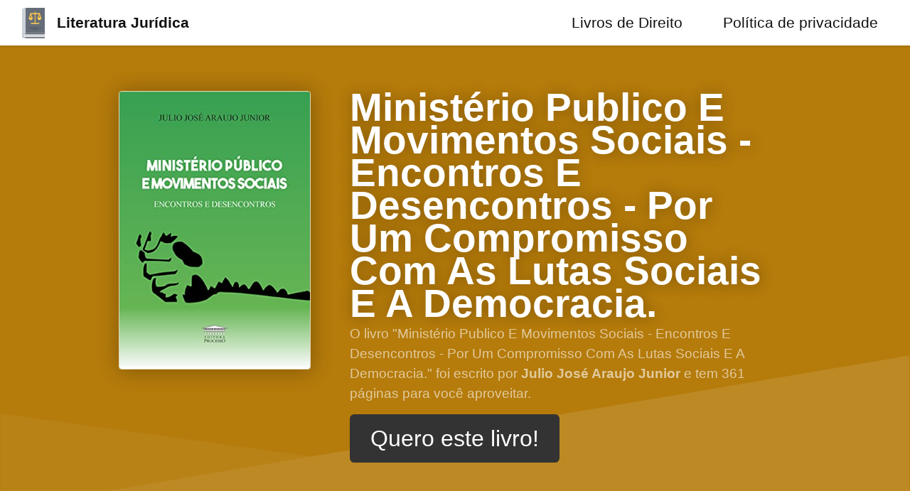

--- FILE ---
content_type: text/html; charset=utf-8
request_url: https://www.literaturajuridica.com/livros-de-direito/ministerio-publico-movimentos-sociais-encontros-desencontros-compromisso-com-lutas-sociais-democracia/
body_size: 15132
content:
<!DOCTYPE html><html lang="pt-br"><head><title>Livro Ministério Publico E Movimentos Sociais - Encontros E Desencontros - Por Um Compromisso Com As Lutas Sociais E A Democracia. → Pdf para Baixar e Imprimir, Resumo, Ficha Técnica, Ler Online e mais</title><meta charset="utf-8"><meta name="viewport" content="width=device-width,initial-scale=1"><meta name="description" content="Conheça os melhores Livros de Direito da atualidade. Dicionários, Vade Mecum, etc. Veja por dentro, encontre onde comprar. Tudo separado com o maior carinho do mundo, especificamente para você."><meta name="theme-color" content="#6d3107"><meta name="robots" content="index, follow"><meta property="og:title" content="Livro Ministério Publico E Movimentos Sociais - Encontros E Desencontros - Por Um Compromisso Com As Lutas Sociais E A Democracia. → Pdf para Baixar e Imprimir, Resumo, Ficha Técnica, Ler Online e mais"><meta property="og:url" content="https://www.literaturajuridica.com/livros-de-direito/ministerio-publico-movimentos-sociais-encontros-desencontros-compromisso-com-lutas-sociais-democracia/"><meta property="og:image" content="https://images-na.ssl-images-amazon.com/images/I/4154kLNf3mS.jpg"><meta name="p:domain_verify" content="c6929cb1bc5949fbd023debf80fda01c"><link rel="alternate" type="application/rss+xml" title="Feed RSS do site Literatura Jurídica" href="/rss.xml"><link rel="canonical" href="https://www.literaturajuridica.com/livros-de-direito/ministerio-publico-movimentos-sociais-encontros-desencontros-compromisso-com-lutas-sociais-democracia/"><link rel="preload" href="/assets/shared/img/bg.svg" as="image"><link rel="preload" href="/assets/img/logo.svg" as="image"><link rel="preload" href="https://images-na.ssl-images-amazon.com/images/I/4154kLNf3mS.jpg" as="image"><style>*,body{font-size:16pt}body{padding-top:3rem}.container{max-width:920px;margin:0 auto;padding:1rem}main{min-height:100vh}h1,h2{padding-bottom:0}h2{font-size:1.5rem}.mb-1{margin-bottom:.25rem!important}.mb-2{margin-bottom:.5rem!important}.mb-4{margin-bottom:1rem!important}.content{margin-bottom:4rem!important}.text-muted{color:#ccc}.hero{padding:.5rem;padding-bottom:0;color:#fff;margin-bottom:2rem;background:url(/assets/shared/img/bg.svg) bottom center;background-size:cover;background-repeat:no-repeat}.hero .hero-text h1{text-shadow:1px 1px 20px rgba(0,0,0,.3);font-size:3rem;text-align:center;padding:0}.hero .hero-text p{padding:1rem;text-align:center;margin:0;font-size:.9rem;padding:.3rem 0}.hero .hero-text p *{font-size:inherit}.hero h1{font-size:1.1rem!important;margin-bottom:.3rem}.hero .hero-image{padding:0}.hero .hero-image img.logo{max-width:50%;display:block;margin:0 auto;margin-bottom:.3rem;width:180px;height:180px}.hero .hero-image img#capa{border:1px solid rgba(255,255,255,.7);border-radius:4px;box-shadow:1px 1px 30px rgba(0,0,0,.3);object-fit:cover;width:120px;height:180px;display:block;margin:0 auto;margin-bottom:1rem}.img-fluid{max-width:100%}.footer{background:#fafafa;padding:2rem;text-align:center}ul.footer-menu{margin:0;padding:0;text-align:center;overflow:auto}ul.footer-menu li{list-style-type:none;margin-right:.5rem;margin-left:0;vertical-align:center;display:inline-block}ul.footer-menu li::after{content:'•';margin-left:.5rem;color:#ccc;display:none}ul.footer-menu li:last-child::after{content:'';margin-left:0}ul.footer-menu li a{font-weight:700}.text-center{text-align:center}table tr td{border:1px solid #ccc}table tr td,table tr td *{font-size:12pt}table.table-ficha-tecnica{width:100%}table.table-ficha-tecnica tbody tr td,table.table-ficha-tecnica thead tr th{text-align:center!important;vertical-align:middle}h2{padding-bottom:0!important}@media only screen and (max-width:599px){.hide-mobile{display:none}}@media only screen and (min-width:600px){.hero{padding-top:3rem;padding-bottom:2rem}.hero h1{font-size:2.6rem!important;line-height:2.2rem!important}.hero .hero-text{place-items:center}.hero .hero-image{padding-right:2rem}.hero .hero-image img{max-width:100%}.hero .hero-image img.logo{max-width:100%!important;width:100%!important;height:auto!important}.hero .hero-image img#capa{width:270px!important;height:392px!important}.hide-desktop{display:none}table tr td,table tr td *{font-size:1rem}.container{padding:0}.hero{background-size:contain}.hero .hero-image{width:33%}.hero .hero-text{width:66%;vertical-align:middler}.hero .hero-text h1,.hero .hero-text p{text-align:left}.hero .hero-text p{padding:0;color:rgba(255,255,255,.6)}ul.footer-menu li::after{display:inline}}.img-content{display:block;margin:0 auto;max-width:100%;border-radius:6px;box-shadow:1px 1px 10px rgba(0,0,0,.1)}html{font-family:sans-serif;-ms-text-size-adjust:100%;-webkit-text-size-adjust:100%}body{margin:0}article,aside,details,figcaption,figure,footer,header,hgroup,main,nav,section,summary{display:block}audio,canvas,progress,video{display:inline-block;vertical-align:baseline}audio:not([controls]){display:none;height:0}[hidden],template{display:none}a{background:0 0}a:active,a:hover{outline:0}abbr[title]{border-bottom:1px dotted}b,strong{font-weight:700}dfn{font-style:italic}h1{font-size:2em;margin:.67em 0}mark{background:#ff0;color:#000}small{font-size:80%}sub,sup{font-size:75%;line-height:0;position:relative;vertical-align:baseline}sup{top:-.5em}sub{bottom:-.25em}img{border:0}svg:not(:root){overflow:hidden}figure{margin:1em 40px}hr{-moz-box-sizing:content-box;box-sizing:content-box;height:0}pre{overflow:auto}code,kbd,pre,samp{font-family:monospace,monospace;font-size:1em}button,input,optgroup,select,textarea{color:inherit;font:inherit;margin:0}button{overflow:visible}button,select{text-transform:none}button,html input[type=button],input[type=reset],input[type=submit]{-webkit-appearance:button;cursor:pointer}button[disabled],input[disabled]{cursor:default}button::-moz-focus-inner,input::-moz-focus-inner{border:0;padding:0}input{line-height:normal}input[type=checkbox],input[type=radio]{box-sizing:border-box;padding:0}input[type=number]::-webkit-inner-spin-button,input[type=number]::-webkit-outer-spin-button{height:auto}input[type=search]::-webkit-search-cancel-button,input[type=search]::-webkit-search-decoration{-webkit-appearance:none}fieldset{border:0;padding:0}legend{border:0;padding:0}textarea{overflow:auto}optgroup{font-weight:700}table{border-collapse:collapse;border-spacing:0}td,th{padding:0}*{box-sizing:inherit}body,html{font-family:Arial,Helvetica,sans-serif;box-sizing:border-box;height:100%}body{color:#111;font-size:1.1em;line-height:1.5;background:#fff}main{display:block}h1,h2,h3,h4,h5,h6{margin:0;padding:.6em 0}li{margin:0 0 .3em}a{color:#0074d9;text-decoration:none;box-shadow:none;transition:all .3s}code{padding:.3em .6em;font-size:.8em;background:#f5f5f5}pre{text-align:left;padding:.3em .6em;background:#f5f5f5;border-radius:.2em}pre code{padding:0}blockquote{padding:0 0 0 1em;margin:0 0 0 .1em;box-shadow:inset 5px 0 rgba(17,17,17,.3)}label{cursor:pointer}[class*=" icon-"]:before,[class^=icon-]:before{margin:0 .6em 0 0}i[class*=" icon-"]:before,i[class^=icon-]:before{margin:0}.button,.dropimage,.label,[data-tooltip]:after,[type=submit],button{display:inline-block;text-align:center;letter-spacing:inherit;margin:0;padding:.3em .9em;vertical-align:middle;background:#0074d9;color:#fff;border:0;border-radius:.2em;width:auto;-webkit-touch-callout:none;-webkit-user-select:none;-khtml-user-select:none;-moz-user-select:none;-ms-user-select:none;user-select:none}.success.button,.success.dropimage,.success.label,.success[data-tooltip]:after,.success[type=submit],button.success{background:#2ecc40}.warning.button,.warning.dropimage,.warning.label,.warning[data-tooltip]:after,.warning[type=submit],button.warning{background:#ff851b}.error.button,.error.dropimage,.error.label,.error[data-tooltip]:after,.error[type=submit],button.error{background:#ff4136}.pseudo.button,.pseudo.dropimage,.pseudo.label,.pseudo[data-tooltip]:after,.pseudo[type=submit],button.pseudo{background-color:transparent;color:inherit}.label,[data-tooltip]:after{font-size:.6em;padding:.4em .6em;margin-left:1em;line-height:1}.button,.dropimage,[type=submit],button{margin:.3em 0;cursor:pointer;transition:all .3s;border-radius:.2em;height:auto;vertical-align:baseline;box-shadow:0 0 transparent inset}.button:focus,.button:hover,.dropimage:focus,.dropimage:hover,:focus[type=submit],:hover[type=submit],button:focus,button:hover{box-shadow:inset 0 0 0 99em rgba(255,255,255,.2);border:0}.pseudo.button:focus,.pseudo.button:hover,.pseudo.dropimage:focus,.pseudo.dropimage:hover,.pseudo:focus[type=submit],.pseudo:hover[type=submit],button.pseudo:focus,button.pseudo:hover{box-shadow:inset 0 0 0 99em rgba(17,17,17,.1)}.active.button,.active.dropimage,.active[type=submit],.button:active,.dropimage:active,.pseudo.button:active,.pseudo.dropimage:active,.pseudo:active[type=submit],:active[type=submit],button.active,button.pseudo:active,button:active{box-shadow:inset 0 0 0 99em rgba(17,17,17,.2)}.button[disabled],.dropimage[disabled],[disabled][type=submit],button[disabled]{cursor:default;box-shadow:none;background:#bbb}:checked+.toggle,:checked+.toggle:hover{box-shadow:inset 0 0 0 99em rgba(17,17,17,.2)}[type]+.toggle{padding:.3em .9em;margin-right:0}[type]+.toggle:after,[type]+.toggle:before{display:none}.select select,input,textarea{line-height:1.5;margin:0;height:2.1em;padding:.3em .6em;border:1px solid #ccc;background-color:#fff;border-radius:.2em;transition:all .3s;width:100%}.select select:focus,input:focus,textarea:focus{border:1px solid #0074d9;outline:0}textarea{height:auto}[type=color],[type=file]{cursor:pointer}[type=file]{height:auto}select{background:#fff url([data-uri]) no-repeat scroll 95% center/10px 15px;background-position:calc(100% - 15px) center;border:1px solid #ccc;border-radius:.2em;cursor:pointer;width:100%;height:2.2em;box-sizing:border-box;padding:.3em .45em;transition:all .3s;-moz-appearance:none;-webkit-appearance:none;appearance:none}select::-ms-expand{display:none}select:active,select:focus{border:1px solid #0074d9;transition:outline 0s}select:-moz-focusring{color:transparent;text-shadow:0 0 0 #111}select option{font-size:inherit;padding:.45em}select[multiple]{height:auto;background:0 0;padding:0}[type=checkbox],[type=radio]{opacity:0;width:0;position:absolute;display:inline-block}:focus[type=checkbox]+.checkable:before,:focus[type=radio]+.checkable:before,[type=checkbox]+.checkable:hover:before,[type=radio]+.checkable:hover:before{border:1px solid #0074d9}[type=checkbox]+.checkable,[type=radio]+.checkable{position:relative;cursor:pointer;padding-left:1.5em;margin-right:.6em}[type=checkbox]+.checkable:after,[type=checkbox]+.checkable:before,[type=radio]+.checkable:after,[type=radio]+.checkable:before{content:'';position:absolute;display:inline-block;left:0;top:50%;transform:translateY(-50%);font-size:1em;line-height:1em;color:transparent;font-family:sans;text-align:center;box-sizing:border-box;width:1em;height:1em;border-radius:50%;transition:all .3s}[type=checkbox]+.checkable:before,[type=radio]+.checkable:before{border:1px solid #aaa}:checked[type=checkbox]+.checkable:after,:checked[type=radio]+.checkable:after{background:#555;transform:scale(.5) translateY(-100%)}[type=checkbox]+.checkable:before{border-radius:.2em}[type=checkbox]+.checkable:after{content:"✔";background:0 0;transform:scale(2) translateY(-25%);visibility:hidden;opacity:0}:checked[type=checkbox]+.checkable:after{color:#111;background:0 0;transform:translateY(-50%);transition:all .3s;visibility:visible;opacity:1}table{text-align:left}td,th{padding:.3em 2.4em .3em .6em}th{text-align:left;font-weight:900;color:#fff;background-color:#0074d9}.success th{background-color:#2ecc40}.warning th{background-color:#ff851b}.error th{background-color:#ff4136}.dull th{background-color:#aaa}tr:nth-child(even){background:rgba(0,0,0,.05)}.flex{display:-ms-flexbox;display:flex;margin-left:-.6em;width:calc(100% + .6em);flex-wrap:wrap;transition:all .3s ease}.flex>*{box-sizing:border-box;flex:1 1 auto;padding-left:.6em;padding-bottom:.6em}.flex[class*=eight]>*,.flex[class*=eleven]>*,.flex[class*=five]>*,.flex[class*=four]>*,.flex[class*=nine]>*,.flex[class*=one]>*,.flex[class*=seven]>*,.flex[class*=six]>*,.flex[class*=ten]>*,.flex[class*=three]>*,.flex[class*=twelve]>*,.flex[class*=two]>*{flex-grow:0}.flex.grow>*{flex-grow:1}.center{justify-content:center}.one>*{width:100%}.two>*{width:50%}.three>*{width:33.33333%}.four>*{width:25%}.five>*{width:20%}.six>*{width:16.66666%}.seven>*{width:14.28571%}.eight>*{width:12.5%}.nine>*{width:11.11111%}.ten>*{width:10%}.eleven>*{width:9.09091%}.twelve>*{width:8.33333%}@media all and (min-width:500px){.one-500>*{width:100%}.two-500>*{width:50%}.three-500>*{width:33.33333%}.four-500>*{width:25%}.five-500>*{width:20%}.six-500>*{width:16.66666%}.seven-500>*{width:14.28571%}.eight-500>*{width:12.5%}.nine-500>*{width:11.11111%}.ten-500>*{width:10%}.eleven-500>*{width:9.09091%}.twelve-500>*{width:8.33333%}}@media all and (min-width:600px){.one-600>*{width:100%}.two-600>*{width:50%}.three-600>*{width:33.33333%}.four-600>*{width:25%}.five-600>*{width:20%}.six-600>*{width:16.66666%}.seven-600>*{width:14.28571%}.eight-600>*{width:12.5%}.nine-600>*{width:11.11111%}.ten-600>*{width:10%}.eleven-600>*{width:9.09091%}.twelve-600>*{width:8.33333%}}@media all and (min-width:700px){.one-700>*{width:100%}.two-700>*{width:50%}.three-700>*{width:33.33333%}.four-700>*{width:25%}.five-700>*{width:20%}.six-700>*{width:16.66666%}.seven-700>*{width:14.28571%}.eight-700>*{width:12.5%}.nine-700>*{width:11.11111%}.ten-700>*{width:10%}.eleven-700>*{width:9.09091%}.twelve-700>*{width:8.33333%}}@media all and (min-width:800px){.one-800>*{width:100%}.two-800>*{width:50%}.three-800>*{width:33.33333%}.four-800>*{width:25%}.five-800>*{width:20%}.six-800>*{width:16.66666%}.seven-800>*{width:14.28571%}.eight-800>*{width:12.5%}.nine-800>*{width:11.11111%}.ten-800>*{width:10%}.eleven-800>*{width:9.09091%}.twelve-800>*{width:8.33333%}}@media all and (min-width:900px){.one-900>*{width:100%}.two-900>*{width:50%}.three-900>*{width:33.33333%}.four-900>*{width:25%}.five-900>*{width:20%}.six-900>*{width:16.66666%}.seven-900>*{width:14.28571%}.eight-900>*{width:12.5%}.nine-900>*{width:11.11111%}.ten-900>*{width:10%}.eleven-900>*{width:9.09091%}.twelve-900>*{width:8.33333%}}@media all and (min-width:1000px){.one-1000>*{width:100%}.two-1000>*{width:50%}.three-1000>*{width:33.33333%}.four-1000>*{width:25%}.five-1000>*{width:20%}.six-1000>*{width:16.66666%}.seven-1000>*{width:14.28571%}.eight-1000>*{width:12.5%}.nine-1000>*{width:11.11111%}.ten-1000>*{width:10%}.eleven-1000>*{width:9.09091%}.twelve-1000>*{width:8.33333%}}@media all and (min-width:1100px){.one-1100>*{width:100%}.two-1100>*{width:50%}.three-1100>*{width:33.33333%}.four-1100>*{width:25%}.five-1100>*{width:20%}.six-1100>*{width:16.66666%}.seven-1100>*{width:14.28571%}.eight-1100>*{width:12.5%}.nine-1100>*{width:11.11111%}.ten-1100>*{width:10%}.eleven-1100>*{width:9.09091%}.twelve-1100>*{width:8.33333%}}@media all and (min-width:1200px){.one-1200>*{width:100%}.two-1200>*{width:50%}.three-1200>*{width:33.33333%}.four-1200>*{width:25%}.five-1200>*{width:20%}.six-1200>*{width:16.66666%}.seven-1200>*{width:14.28571%}.eight-1200>*{width:12.5%}.nine-1200>*{width:11.11111%}.ten-1200>*{width:10%}.eleven-1200>*{width:9.09091%}.twelve-1200>*{width:8.33333%}}@media all and (min-width:1300px){.one-1300>*{width:100%}.two-1300>*{width:50%}.three-1300>*{width:33.33333%}.four-1300>*{width:25%}.five-1300>*{width:20%}.six-1300>*{width:16.66666%}.seven-1300>*{width:14.28571%}.eight-1300>*{width:12.5%}.nine-1300>*{width:11.11111%}.ten-1300>*{width:10%}.eleven-1300>*{width:9.09091%}.twelve-1300>*{width:8.33333%}}@media all and (min-width:1400px){.one-1400>*{width:100%}.two-1400>*{width:50%}.three-1400>*{width:33.33333%}.four-1400>*{width:25%}.five-1400>*{width:20%}.six-1400>*{width:16.66666%}.seven-1400>*{width:14.28571%}.eight-1400>*{width:12.5%}.nine-1400>*{width:11.11111%}.ten-1400>*{width:10%}.eleven-1400>*{width:9.09091%}.twelve-1400>*{width:8.33333%}}@media all and (min-width:1500px){.one-1500>*{width:100%}.two-1500>*{width:50%}.three-1500>*{width:33.33333%}.four-1500>*{width:25%}.five-1500>*{width:20%}.six-1500>*{width:16.66666%}.seven-1500>*{width:14.28571%}.eight-1500>*{width:12.5%}.nine-1500>*{width:11.11111%}.ten-1500>*{width:10%}.eleven-1500>*{width:9.09091%}.twelve-1500>*{width:8.33333%}}@media all and (min-width:1600px){.one-1600>*{width:100%}.two-1600>*{width:50%}.three-1600>*{width:33.33333%}.four-1600>*{width:25%}.five-1600>*{width:20%}.six-1600>*{width:16.66666%}.seven-1600>*{width:14.28571%}.eight-1600>*{width:12.5%}.nine-1600>*{width:11.11111%}.ten-1600>*{width:10%}.eleven-1600>*{width:9.09091%}.twelve-1600>*{width:8.33333%}}@media all and (min-width:1700px){.one-1700>*{width:100%}.two-1700>*{width:50%}.three-1700>*{width:33.33333%}.four-1700>*{width:25%}.five-1700>*{width:20%}.six-1700>*{width:16.66666%}.seven-1700>*{width:14.28571%}.eight-1700>*{width:12.5%}.nine-1700>*{width:11.11111%}.ten-1700>*{width:10%}.eleven-1700>*{width:9.09091%}.twelve-1700>*{width:8.33333%}}@media all and (min-width:1800px){.one-1800>*{width:100%}.two-1800>*{width:50%}.three-1800>*{width:33.33333%}.four-1800>*{width:25%}.five-1800>*{width:20%}.six-1800>*{width:16.66666%}.seven-1800>*{width:14.28571%}.eight-1800>*{width:12.5%}.nine-1800>*{width:11.11111%}.ten-1800>*{width:10%}.eleven-1800>*{width:9.09091%}.twelve-1800>*{width:8.33333%}}@media all and (min-width:1900px){.one-1900>*{width:100%}.two-1900>*{width:50%}.three-1900>*{width:33.33333%}.four-1900>*{width:25%}.five-1900>*{width:20%}.six-1900>*{width:16.66666%}.seven-1900>*{width:14.28571%}.eight-1900>*{width:12.5%}.nine-1900>*{width:11.11111%}.ten-1900>*{width:10%}.eleven-1900>*{width:9.09091%}.twelve-1900>*{width:8.33333%}}@media all and (min-width:2000px){.one-2000>*{width:100%}.two-2000>*{width:50%}.three-2000>*{width:33.33333%}.four-2000>*{width:25%}.five-2000>*{width:20%}.six-2000>*{width:16.66666%}.seven-2000>*{width:14.28571%}.eight-2000>*{width:12.5%}.nine-2000>*{width:11.11111%}.ten-2000>*{width:10%}.eleven-2000>*{width:9.09091%}.twelve-2000>*{width:8.33333%}}.full{width:100%}.half{width:50%}.third{width:33.33333%}.two-third{width:66.66666%}.fourth{width:25%}.three-fourth{width:75%}.fifth{width:20%}.two-fifth{width:40%}.three-fifth{width:60%}.four-fifth{width:80%}.sixth{width:16.66666%}.none{display:none}@media all and (min-width:500px){.full-500{width:100%;display:block}.half-500{width:50%;display:block}.third-500{width:33.33333%;display:block}.two-third-500{width:66.66666%;display:block}.fourth-500{width:25%;display:block}.three-fourth-500{width:75%;display:block}.fifth-500{width:20%;display:block}.two-fifth-500{width:40%;display:block}.three-fifth-500{width:60%;display:block}.four-fifth-500{width:80%;display:block}.sixth-500{width:16.66666%;display:block}}@media all and (min-width:600px){.full-600{width:100%;display:block}.half-600{width:50%;display:block}.third-600{width:33.33333%;display:block}.two-third-600{width:66.66666%;display:block}.fourth-600{width:25%;display:block}.three-fourth-600{width:75%;display:block}.fifth-600{width:20%;display:block}.two-fifth-600{width:40%;display:block}.three-fifth-600{width:60%;display:block}.four-fifth-600{width:80%;display:block}.sixth-600{width:16.66666%;display:block}}@media all and (min-width:700px){.full-700{width:100%;display:block}.half-700{width:50%;display:block}.third-700{width:33.33333%;display:block}.two-third-700{width:66.66666%;display:block}.fourth-700{width:25%;display:block}.three-fourth-700{width:75%;display:block}.fifth-700{width:20%;display:block}.two-fifth-700{width:40%;display:block}.three-fifth-700{width:60%;display:block}.four-fifth-700{width:80%;display:block}.sixth-700{width:16.66666%;display:block}}@media all and (min-width:800px){.full-800{width:100%;display:block}.half-800{width:50%;display:block}.third-800{width:33.33333%;display:block}.two-third-800{width:66.66666%;display:block}.fourth-800{width:25%;display:block}.three-fourth-800{width:75%;display:block}.fifth-800{width:20%;display:block}.two-fifth-800{width:40%;display:block}.three-fifth-800{width:60%;display:block}.four-fifth-800{width:80%;display:block}.sixth-800{width:16.66666%;display:block}}@media all and (min-width:900px){.full-900{width:100%;display:block}.half-900{width:50%;display:block}.third-900{width:33.33333%;display:block}.two-third-900{width:66.66666%;display:block}.fourth-900{width:25%;display:block}.three-fourth-900{width:75%;display:block}.fifth-900{width:20%;display:block}.two-fifth-900{width:40%;display:block}.three-fifth-900{width:60%;display:block}.four-fifth-900{width:80%;display:block}.sixth-900{width:16.66666%;display:block}}@media all and (min-width:1000px){.full-1000{width:100%;display:block}.half-1000{width:50%;display:block}.third-1000{width:33.33333%;display:block}.two-third-1000{width:66.66666%;display:block}.fourth-1000{width:25%;display:block}.three-fourth-1000{width:75%;display:block}.fifth-1000{width:20%;display:block}.two-fifth-1000{width:40%;display:block}.three-fifth-1000{width:60%;display:block}.four-fifth-1000{width:80%;display:block}.sixth-1000{width:16.66666%;display:block}}@media all and (min-width:1100px){.full-1100{width:100%;display:block}.half-1100{width:50%;display:block}.third-1100{width:33.33333%;display:block}.two-third-1100{width:66.66666%;display:block}.fourth-1100{width:25%;display:block}.three-fourth-1100{width:75%;display:block}.fifth-1100{width:20%;display:block}.two-fifth-1100{width:40%;display:block}.three-fifth-1100{width:60%;display:block}.four-fifth-1100{width:80%;display:block}.sixth-1100{width:16.66666%;display:block}}@media all and (min-width:1200px){.full-1200{width:100%;display:block}.half-1200{width:50%;display:block}.third-1200{width:33.33333%;display:block}.two-third-1200{width:66.66666%;display:block}.fourth-1200{width:25%;display:block}.three-fourth-1200{width:75%;display:block}.fifth-1200{width:20%;display:block}.two-fifth-1200{width:40%;display:block}.three-fifth-1200{width:60%;display:block}.four-fifth-1200{width:80%;display:block}.sixth-1200{width:16.66666%;display:block}}@media all and (min-width:1300px){.full-1300{width:100%;display:block}.half-1300{width:50%;display:block}.third-1300{width:33.33333%;display:block}.two-third-1300{width:66.66666%;display:block}.fourth-1300{width:25%;display:block}.three-fourth-1300{width:75%;display:block}.fifth-1300{width:20%;display:block}.two-fifth-1300{width:40%;display:block}.three-fifth-1300{width:60%;display:block}.four-fifth-1300{width:80%;display:block}.sixth-1300{width:16.66666%;display:block}}@media all and (min-width:1400px){.full-1400{width:100%;display:block}.half-1400{width:50%;display:block}.third-1400{width:33.33333%;display:block}.two-third-1400{width:66.66666%;display:block}.fourth-1400{width:25%;display:block}.three-fourth-1400{width:75%;display:block}.fifth-1400{width:20%;display:block}.two-fifth-1400{width:40%;display:block}.three-fifth-1400{width:60%;display:block}.four-fifth-1400{width:80%;display:block}.sixth-1400{width:16.66666%;display:block}}@media all and (min-width:1500px){.full-1500{width:100%;display:block}.half-1500{width:50%;display:block}.third-1500{width:33.33333%;display:block}.two-third-1500{width:66.66666%;display:block}.fourth-1500{width:25%;display:block}.three-fourth-1500{width:75%;display:block}.fifth-1500{width:20%;display:block}.two-fifth-1500{width:40%;display:block}.three-fifth-1500{width:60%;display:block}.four-fifth-1500{width:80%;display:block}.sixth-1500{width:16.66666%;display:block}}@media all and (min-width:1600px){.full-1600{width:100%;display:block}.half-1600{width:50%;display:block}.third-1600{width:33.33333%;display:block}.two-third-1600{width:66.66666%;display:block}.fourth-1600{width:25%;display:block}.three-fourth-1600{width:75%;display:block}.fifth-1600{width:20%;display:block}.two-fifth-1600{width:40%;display:block}.three-fifth-1600{width:60%;display:block}.four-fifth-1600{width:80%;display:block}.sixth-1600{width:16.66666%;display:block}}@media all and (min-width:1700px){.full-1700{width:100%;display:block}.half-1700{width:50%;display:block}.third-1700{width:33.33333%;display:block}.two-third-1700{width:66.66666%;display:block}.fourth-1700{width:25%;display:block}.three-fourth-1700{width:75%;display:block}.fifth-1700{width:20%;display:block}.two-fifth-1700{width:40%;display:block}.three-fifth-1700{width:60%;display:block}.four-fifth-1700{width:80%;display:block}.sixth-1700{width:16.66666%;display:block}}@media all and (min-width:1800px){.full-1800{width:100%;display:block}.half-1800{width:50%;display:block}.third-1800{width:33.33333%;display:block}.two-third-1800{width:66.66666%;display:block}.fourth-1800{width:25%;display:block}.three-fourth-1800{width:75%;display:block}.fifth-1800{width:20%;display:block}.two-fifth-1800{width:40%;display:block}.three-fifth-1800{width:60%;display:block}.four-fifth-1800{width:80%;display:block}.sixth-1800{width:16.66666%;display:block}}@media all and (min-width:1900px){.full-1900{width:100%;display:block}.half-1900{width:50%;display:block}.third-1900{width:33.33333%;display:block}.two-third-1900{width:66.66666%;display:block}.fourth-1900{width:25%;display:block}.three-fourth-1900{width:75%;display:block}.fifth-1900{width:20%;display:block}.two-fifth-1900{width:40%;display:block}.three-fifth-1900{width:60%;display:block}.four-fifth-1900{width:80%;display:block}.sixth-1900{width:16.66666%;display:block}}@media all and (min-width:2000px){.full-2000{width:100%;display:block}.half-2000{width:50%;display:block}.third-2000{width:33.33333%;display:block}.two-third-2000{width:66.66666%;display:block}.fourth-2000{width:25%;display:block}.three-fourth-2000{width:75%;display:block}.fifth-2000{width:20%;display:block}.two-fifth-2000{width:40%;display:block}.three-fifth-2000{width:60%;display:block}.four-fifth-2000{width:80%;display:block}.sixth-2000{width:16.66666%;display:block}}@media all and (min-width:500px){.none-500{display:none}}@media all and (min-width:600px){.none-600{display:none}}@media all and (min-width:700px){.none-700{display:none}}@media all and (min-width:800px){.none-800{display:none}}@media all and (min-width:900px){.none-900{display:none}}@media all and (min-width:1000px){.none-1000{display:none}}@media all and (min-width:1100px){.none-1100{display:none}}@media all and (min-width:1200px){.none-1200{display:none}}@media all and (min-width:1300px){.none-1300{display:none}}@media all and (min-width:1400px){.none-1400{display:none}}@media all and (min-width:1500px){.none-1500{display:none}}@media all and (min-width:1600px){.none-1600{display:none}}@media all and (min-width:1700px){.none-1700{display:none}}@media all and (min-width:1800px){.none-1800{display:none}}@media all and (min-width:1900px){.none-1900{display:none}}@media all and (min-width:2000px){.none-2000{display:none}}.off-none{margin-left:0}.off-half{margin-left:50%}.off-third{margin-left:33.33333%}.off-two-third{margin-left:66.66666%}.off-fourth{margin-left:25%}.off-three-fourth{margin-left:75%}.off-fifth{margin-left:20%}.off-two-fifth{margin-left:40%}.off-three-fifth{margin-left:60%}.off-four-fifth{margin-left:80%}.off-sixth{margin-left:16.66666%}@media all and (min-width:500px){.off-none-500{margin-left:0}.off-half-500{margin-left:50%}.off-third-500{margin-left:33.33333%}.off-two-third-500{margin-left:66.66666%}.off-fourth-500{margin-left:25%}.off-three-fourth-500{margin-left:75%}.off-fifth-500{margin-left:20%}.off-two-fifth-500{margin-left:40%}.off-three-fifth-500{margin-left:60%}.off-four-fifth-500{margin-left:80%}.off-sixth-500{margin-left:16.66666%}}@media all and (min-width:600px){.off-none-600{margin-left:0}.off-half-600{margin-left:50%}.off-third-600{margin-left:33.33333%}.off-two-third-600{margin-left:66.66666%}.off-fourth-600{margin-left:25%}.off-three-fourth-600{margin-left:75%}.off-fifth-600{margin-left:20%}.off-two-fifth-600{margin-left:40%}.off-three-fifth-600{margin-left:60%}.off-four-fifth-600{margin-left:80%}.off-sixth-600{margin-left:16.66666%}}@media all and (min-width:700px){.off-none-700{margin-left:0}.off-half-700{margin-left:50%}.off-third-700{margin-left:33.33333%}.off-two-third-700{margin-left:66.66666%}.off-fourth-700{margin-left:25%}.off-three-fourth-700{margin-left:75%}.off-fifth-700{margin-left:20%}.off-two-fifth-700{margin-left:40%}.off-three-fifth-700{margin-left:60%}.off-four-fifth-700{margin-left:80%}.off-sixth-700{margin-left:16.66666%}}@media all and (min-width:800px){.off-none-800{margin-left:0}.off-half-800{margin-left:50%}.off-third-800{margin-left:33.33333%}.off-two-third-800{margin-left:66.66666%}.off-fourth-800{margin-left:25%}.off-three-fourth-800{margin-left:75%}.off-fifth-800{margin-left:20%}.off-two-fifth-800{margin-left:40%}.off-three-fifth-800{margin-left:60%}.off-four-fifth-800{margin-left:80%}.off-sixth-800{margin-left:16.66666%}}@media all and (min-width:900px){.off-none-900{margin-left:0}.off-half-900{margin-left:50%}.off-third-900{margin-left:33.33333%}.off-two-third-900{margin-left:66.66666%}.off-fourth-900{margin-left:25%}.off-three-fourth-900{margin-left:75%}.off-fifth-900{margin-left:20%}.off-two-fifth-900{margin-left:40%}.off-three-fifth-900{margin-left:60%}.off-four-fifth-900{margin-left:80%}.off-sixth-900{margin-left:16.66666%}}@media all and (min-width:1000px){.off-none-1000{margin-left:0}.off-half-1000{margin-left:50%}.off-third-1000{margin-left:33.33333%}.off-two-third-1000{margin-left:66.66666%}.off-fourth-1000{margin-left:25%}.off-three-fourth-1000{margin-left:75%}.off-fifth-1000{margin-left:20%}.off-two-fifth-1000{margin-left:40%}.off-three-fifth-1000{margin-left:60%}.off-four-fifth-1000{margin-left:80%}.off-sixth-1000{margin-left:16.66666%}}@media all and (min-width:1100px){.off-none-1100{margin-left:0}.off-half-1100{margin-left:50%}.off-third-1100{margin-left:33.33333%}.off-two-third-1100{margin-left:66.66666%}.off-fourth-1100{margin-left:25%}.off-three-fourth-1100{margin-left:75%}.off-fifth-1100{margin-left:20%}.off-two-fifth-1100{margin-left:40%}.off-three-fifth-1100{margin-left:60%}.off-four-fifth-1100{margin-left:80%}.off-sixth-1100{margin-left:16.66666%}}@media all and (min-width:1200px){.off-none-1200{margin-left:0}.off-half-1200{margin-left:50%}.off-third-1200{margin-left:33.33333%}.off-two-third-1200{margin-left:66.66666%}.off-fourth-1200{margin-left:25%}.off-three-fourth-1200{margin-left:75%}.off-fifth-1200{margin-left:20%}.off-two-fifth-1200{margin-left:40%}.off-three-fifth-1200{margin-left:60%}.off-four-fifth-1200{margin-left:80%}.off-sixth-1200{margin-left:16.66666%}}@media all and (min-width:1300px){.off-none-1300{margin-left:0}.off-half-1300{margin-left:50%}.off-third-1300{margin-left:33.33333%}.off-two-third-1300{margin-left:66.66666%}.off-fourth-1300{margin-left:25%}.off-three-fourth-1300{margin-left:75%}.off-fifth-1300{margin-left:20%}.off-two-fifth-1300{margin-left:40%}.off-three-fifth-1300{margin-left:60%}.off-four-fifth-1300{margin-left:80%}.off-sixth-1300{margin-left:16.66666%}}@media all and (min-width:1400px){.off-none-1400{margin-left:0}.off-half-1400{margin-left:50%}.off-third-1400{margin-left:33.33333%}.off-two-third-1400{margin-left:66.66666%}.off-fourth-1400{margin-left:25%}.off-three-fourth-1400{margin-left:75%}.off-fifth-1400{margin-left:20%}.off-two-fifth-1400{margin-left:40%}.off-three-fifth-1400{margin-left:60%}.off-four-fifth-1400{margin-left:80%}.off-sixth-1400{margin-left:16.66666%}}@media all and (min-width:1500px){.off-none-1500{margin-left:0}.off-half-1500{margin-left:50%}.off-third-1500{margin-left:33.33333%}.off-two-third-1500{margin-left:66.66666%}.off-fourth-1500{margin-left:25%}.off-three-fourth-1500{margin-left:75%}.off-fifth-1500{margin-left:20%}.off-two-fifth-1500{margin-left:40%}.off-three-fifth-1500{margin-left:60%}.off-four-fifth-1500{margin-left:80%}.off-sixth-1500{margin-left:16.66666%}}@media all and (min-width:1600px){.off-none-1600{margin-left:0}.off-half-1600{margin-left:50%}.off-third-1600{margin-left:33.33333%}.off-two-third-1600{margin-left:66.66666%}.off-fourth-1600{margin-left:25%}.off-three-fourth-1600{margin-left:75%}.off-fifth-1600{margin-left:20%}.off-two-fifth-1600{margin-left:40%}.off-three-fifth-1600{margin-left:60%}.off-four-fifth-1600{margin-left:80%}.off-sixth-1600{margin-left:16.66666%}}@media all and (min-width:1700px){.off-none-1700{margin-left:0}.off-half-1700{margin-left:50%}.off-third-1700{margin-left:33.33333%}.off-two-third-1700{margin-left:66.66666%}.off-fourth-1700{margin-left:25%}.off-three-fourth-1700{margin-left:75%}.off-fifth-1700{margin-left:20%}.off-two-fifth-1700{margin-left:40%}.off-three-fifth-1700{margin-left:60%}.off-four-fifth-1700{margin-left:80%}.off-sixth-1700{margin-left:16.66666%}}@media all and (min-width:1800px){.off-none-1800{margin-left:0}.off-half-1800{margin-left:50%}.off-third-1800{margin-left:33.33333%}.off-two-third-1800{margin-left:66.66666%}.off-fourth-1800{margin-left:25%}.off-three-fourth-1800{margin-left:75%}.off-fifth-1800{margin-left:20%}.off-two-fifth-1800{margin-left:40%}.off-three-fifth-1800{margin-left:60%}.off-four-fifth-1800{margin-left:80%}.off-sixth-1800{margin-left:16.66666%}}@media all and (min-width:1900px){.off-none-1900{margin-left:0}.off-half-1900{margin-left:50%}.off-third-1900{margin-left:33.33333%}.off-two-third-1900{margin-left:66.66666%}.off-fourth-1900{margin-left:25%}.off-three-fourth-1900{margin-left:75%}.off-fifth-1900{margin-left:20%}.off-two-fifth-1900{margin-left:40%}.off-three-fifth-1900{margin-left:60%}.off-four-fifth-1900{margin-left:80%}.off-sixth-1900{margin-left:16.66666%}}@media all and (min-width:2000px){.off-none-2000{margin-left:0}.off-half-2000{margin-left:50%}.off-third-2000{margin-left:33.33333%}.off-two-third-2000{margin-left:66.66666%}.off-fourth-2000{margin-left:25%}.off-three-fourth-2000{margin-left:75%}.off-fifth-2000{margin-left:20%}.off-two-fifth-2000{margin-left:40%}.off-three-fifth-2000{margin-left:60%}.off-four-fifth-2000{margin-left:80%}.off-sixth-2000{margin-left:16.66666%}}nav{position:fixed;top:0;left:0;right:0;height:3em;padding:0 .6em;background:#fff;box-shadow:0 0 .2em rgba(17,17,17,.2);z-index:10000;transition:all .3s;transform-style:preserve-3d}nav .brand,nav .burger,nav .menu{float:right;position:relative;top:50%;-webkit-transform:translateY(-50%);transform:translateY(-50%)}nav .brand{font-weight:700;float:left;padding:0 .6em;max-width:50%;white-space:nowrap;color:inherit}nav .brand *{vertical-align:middle}nav .logo{height:2em;margin-right:.3em}nav .select::after{height:calc(100% - 1px);padding:0;line-height:2.4em}nav .menu>*{margin-right:.6em}nav .burger{display:none}@media all and (max-width:60em){nav .burger{display:inline-block;cursor:pointer;bottom:-1000em;margin:0}nav .burger~.menu,nav .show:checked~.burger{position:fixed;min-height:100%;top:0;right:0;bottom:-1000em;margin:0;background:#fff;transition:all .5s ease;transform:none}nav .burger~.menu{z-index:11}nav .show:checked~.burger{color:transparent;width:100%;border-radius:0;background:rgba(0,0,0,.2);transition:all .5s ease}nav .show~.menu{width:70%;max-width:300px;transform-origin:center right;transition:all .25s ease;transform:scaleX(0)}nav .show~.menu>*{transform:translateX(100%);transition:all 0s ease .5s}nav .show:checked~.menu>:nth-child(1){transition:all .5s cubic-bezier(.645,.045,.355,1) 0s}nav .show:checked~.menu>:nth-child(2){transition:all .5s cubic-bezier(.645,.045,.355,1) .1s}nav .show:checked~.menu>:nth-child(3){transition:all .5s cubic-bezier(.645,.045,.355,1) .2s}nav .show:checked~.menu>:nth-child(4){transition:all .5s cubic-bezier(.645,.045,.355,1) .3s}nav .show:checked~.menu>:nth-child(5){transition:all .5s cubic-bezier(.645,.045,.355,1) .4s}nav .show:checked~.menu>:nth-child(6){transition:all .5s cubic-bezier(.645,.045,.355,1) .5s}nav .show:checked~.menu{transform:scaleX(1)}nav .show:checked~.menu>*{transform:translateX(0);transition:all .5s ease-in-out .6s}nav .burger~.menu>*{display:block;margin:.3em;text-align:left;max-width:calc(100% - .6em)}nav .burger~.menu>a{padding:.3em .9em}}.stack,.stack .toggle{margin-top:0;margin-bottom:0;display:block;width:100%;text-align:left;border-radius:0}.stack:first-child,.stack:first-child .toggle{border-top-left-radius:.2em;border-top-right-radius:.2em}.stack:last-child,.stack:last-child .toggle{border-bottom-left-radius:.2em;border-bottom-right-radius:.2em}input.stack,select.stack,textarea.stack{transition:border-bottom 0 ease 0;border-bottom-width:0}input.stack:last-child,select.stack:last-child,textarea.stack:last-child{border-bottom-width:1px}input.stack:focus+input,input.stack:focus+select,input.stack:focus+textarea,select.stack:focus+input,select.stack:focus+select,select.stack:focus+textarea,textarea.stack:focus+input,textarea.stack:focus+select,textarea.stack:focus+textarea{border-top-color:#0074d9}.card,.modal .overlay~*{position:relative;box-shadow:0;border-radius:.2em;border:1px solid #ccc;overflow:hidden;text-align:left;background:#fff;margin-bottom:.6em;padding:0;transition:all .3s ease}.hidden.card,.modal .overlay:checked+*,.modal .overlay~.hidden,.modal .overlay~:checked+*,:checked+.card{font-size:0;padding:0;margin:0;border:0}.card>*,.modal .overlay~*>*{max-width:100%;display:block}.card>:last-child,.modal .overlay~*>:last-child{margin-bottom:0}.card header,.card section,.card>p,.modal .overlay~* header,.modal .overlay~* section,.modal .overlay~*>p{padding:.6em .8em}.card section,.modal .overlay~* section{padding:.6em .8em 0}.card hr,.modal .overlay~* hr{border:none;height:1px;background-color:#eee}.card header,.modal .overlay~* header{font-weight:700;position:relative;border-bottom:1px solid #eee}.card header h1,.card header h2,.card header h3,.card header h4,.card header h5,.card header h6,.modal .overlay~* header h1,.modal .overlay~* header h2,.modal .overlay~* header h3,.modal .overlay~* header h4,.modal .overlay~* header h5,.modal .overlay~* header h6{padding:0;margin:0 2em 0 0;line-height:1;display:inline-block;vertical-align:text-bottom}.card header:last-child,.modal .overlay~* header:last-child{border-bottom:0}.card footer,.modal .overlay~* footer{padding:.8em}.card p,.modal .overlay~* p{margin:.3em 0}.card p:first-child,.modal .overlay~* p:first-child{margin-top:0}.card p:last-child,.modal .overlay~* p:last-child{margin-bottom:0}.card>p,.modal .overlay~*>p{margin:0;padding-right:2.5em}.card .close,.modal .overlay~* .close{position:absolute;top:.4em;right:.3em;font-size:1.2em;padding:0 .5em;cursor:pointer;width:auto}.card .close:hover,.modal .overlay~* .close:hover{color:#ff4136}.card h1+.close,.modal .overlay~* h1+.close{margin:.2em}.card h2+.close,.modal .overlay~* h2+.close{margin:.1em}.card .dangerous,.modal .overlay~* .dangerous{background:#ff4136;float:right}.modal{text-align:center}.modal>input{display:none}.modal>input~*{opacity:0;max-height:0;overflow:hidden}.modal .overlay{top:0;left:0;bottom:0;right:0;position:fixed;margin:0;border-radius:0;background:rgba(17,17,17,.6);transition:all .3s;z-index:100000}.modal .overlay:after,.modal .overlay:before{display:none}.modal .overlay~*{border:0;position:fixed;top:50%;left:50%;transform:translateX(-50%) translateY(-50%) scale(.2,.2);z-index:1000000;transition:all .3s}.modal>input:checked~*{display:block;opacity:1;max-height:10000px;transition:all .3s}.modal>input:checked~.overlay~*{max-height:90%;overflow:auto;-webkit-transform:translateX(-50%) translateY(-50%) scale(1,1);transform:translateX(-50%) translateY(-50%) scale(1,1)}@media (max-width:60em){.modal .overlay~*{min-width:90%}}.dropimage{position:relative;display:block;padding:0;padding-bottom:56.25%;overflow:hidden;cursor:pointer;border:0;margin:.3em 0;border-radius:.2em;background-color:#ddd;background-size:cover;background-position:center center;background-image:url([data-uri])}.dropimage input{left:0;width:100%;height:100%;border:0;margin:0;padding:0;opacity:0;cursor:pointer;position:absolute}.tabs{position:relative;overflow:hidden}.tabs>label img{float:left;margin-left:.6em}.tabs>.row{width:calc(100% + 2 * .6em);display:table;table-layout:fixed;position:relative;padding-left:0;transition:all .3s;border-spacing:0;margin:0}.tabs>.row:after,.tabs>.row:before{display:none}.tabs>.row img,.tabs>.row>*{display:table-cell;vertical-align:top;margin:0;width:100%}.tabs>input{display:none}.tabs>input+*{width:100%}.tabs>input+label{width:auto}.two.tabs>.row{width:200%;left:-100%}.two.tabs>input:nth-of-type(1):checked~.row{margin-left:100%}.two.tabs>label img{width:48%;margin:4% 0 4% 4%}.three.tabs>.row{width:300%;left:-200%}.three.tabs>input:nth-of-type(1):checked~.row{margin-left:200%}.three.tabs>input:nth-of-type(2):checked~.row{margin-left:100%}.three.tabs>label img{width:30%;margin:5% 0 5% 5%}.four.tabs>.row{width:400%;left:-300%}.four.tabs>input:nth-of-type(1):checked~.row{margin-left:300%}.four.tabs>input:nth-of-type(2):checked~.row{margin-left:200%}.four.tabs>input:nth-of-type(3):checked~.row{margin-left:100%}.four.tabs>label img{width:22%;margin:4% 0 4% 4%}.tabs>label:first-of-type img{margin-left:0}[data-tooltip]{position:relative}[data-tooltip]:after,[data-tooltip]:before{position:absolute;z-index:10;opacity:0;border-width:0;height:0;padding:0;overflow:hidden;transition:opacity .6s ease,height 0s ease .6s;top:calc(100% - 6px);left:0;margin-top:12px}[data-tooltip]:after{margin-left:0;font-size:.8em;background:#111;content:attr(data-tooltip);white-space:nowrap}[data-tooltip]:before{content:'';width:0;height:0;border-width:0;border-style:solid;border-color:transparent transparent #111;margin-top:0;left:10px}[data-tooltip]:focus:after,[data-tooltip]:focus:before,[data-tooltip]:hover:after,[data-tooltip]:hover:before{opacity:1;border-width:6px;height:auto}[data-tooltip]:focus:after,[data-tooltip]:hover:after{padding:.45em .9em}.tooltip-top:after,.tooltip-top:before{top:auto;bottom:calc(100% - 6px);left:0;margin-bottom:12px}.tooltip-top:before{border-color:#111 transparent transparent;margin-bottom:0;left:10px}.tooltip-right:after,.tooltip-right:before{left:100%;margin-left:6px;margin-top:0;top:0}.tooltip-right:before{border-color:transparent #111 transparent transparent;margin-left:-6px;left:100%;top:7px}.tooltip-left:after,.tooltip-left:before{right:100%;margin-right:6px;left:auto;margin-top:0;top:0}.tooltip-left:before{border-color:transparent transparent transparent #111;margin-right:-6px;right:100%;top:7px}</style><style>::-moz-selection,::selection{background:#222;color:#fff}.bg-primary{background-color:#6d3107}.button{background-color:#6d3107}.text-primary{background-color:#6d3107}a{color:#9d460a}.bg-hero{background-color:#b57b0b}</style><script type="application/ld+json">{"@context":"https://schema.org","@type":"WebPage","mainEntity":{"@type":"Book","author":{"@type":"Person","name":"Julio José Araujo Junior"},"name":"Ministério Publico E Movimentos Sociais - Encontros E Desencontros - Por Um Compromisso Com As Lutas Sociais E A Democracia.","numberOfPages":361,"isbn":"9786589351535","image":"https://images-na.ssl-images-amazon.com/images/I/4154kLNf3mS.jpg","publisher":"Editora Processo 4P07L","datePublished":"2021-05-26T03:00:00.000Z"},"breadcrumb":"Livros de Direito"}</script><script async="" src="https://www.googletagmanager.com/gtag/js?id=UA-180784583-1"></script><script>function gtag(){dataLayer.push(arguments)}window.dataLayer=window.dataLayer||[],gtag("js",new Date),gtag("config","UA-180784583-1");</script><script>((e,t,n,a,c,o)=>{e.fbq||(a=e.fbq=function(){a.callMethod?a.callMethod.apply(a,arguments):a.queue.push(arguments)},e._fbq||(e._fbq=a),(a.push=a).loaded=!0,a.version="2.0",a.queue=[],(c=t.createElement(n)).async=!0,c.src="https://connect.facebook.net/en_US/fbevents.js",(o=t.getElementsByTagName(n)[0]).parentNode.insertBefore(c,o))})(window,document,"script"),fbq("init","339735967310858"),fbq("init","262409281774064"),fbq("track","PageView");</script><noscript><img height=1 width=1 style=display:none src="https://www.facebook.com/tr?id=339735967310858&ev=PageView&noscript=1"> <img height=1 width=1 style=display:none src="https://www.facebook.com/tr?id=262409281774064&ev=PageView&noscript=1"></noscript></head><body><nav class="navbar-bg"><a href="/" class="brand"><img loading="eager" class="logo" src="/assets/img/logo.svg" alt="Logomarca do site Literatura Jurídica" width="42" height="42"> <span>Literatura Jurídica</span> </a><input id="bmenub" type="checkbox" class="show"> <label for="bmenub" class="burger pseudo button">menu</label><div class="menu"><a href="/livros-de-direito/" class="pseudo button icon-picture">Livros de Direito</a> <a href="/politica-de-privacidade/" class="pseudo button icon-puzzle">Política de privacidade</a></div></nav><main><script>function goToBook(){return window.fbq&&fbq("track","AddToCart",{content_type:"product",content_ids:["8533956037"]}),window.location.href="https://www.amazon.com.br/dp/8533956037/?tag=litjur-20",!0}window.fbq&&fbq("track","ViewContent",{content_name:"Vade Mecum Acadêmico de Direito Rideel - 2º Semestre 2019 - 29º Edição - Tradicional"});</script><div class="hero bg-hero"><div class="container"><div class="flex"><div class="hero-image"><a onclick="goToBook()" href="#" target="_blank" rel="nofollow noreferrer"><img id="capa" loading="eager" src="https://images-na.ssl-images-amazon.com/images/I/4154kLNf3mS.jpg" alt="Logomarca do site Literatura Jurídica"></a></div><div class="hero-text"><h1 id="titulo" title="Ministério Publico E Movimentos Sociais - Encontros E Desencontros - Por Um Compromisso Com As Lutas Sociais E A Democracia." class="tooltip-top">Ministério Publico E Movimentos Sociais - Encontros E Desencontros - Por Um Compromisso Com As Lutas Sociais E A Democracia.</h1><p class="mb-1">O livro "Ministério Publico E Movimentos Sociais - Encontros E Desencontros - Por Um Compromisso Com As Lutas Sociais E A Democracia." foi escrito por <strong id="autores">Julio José Araujo Junior</strong> e tem 361 páginas para você aproveitar.</p><p><a onclick="goToBook()" href="#" target="_blank" rel="nofollow noreferrer" class="button" style="background-color: #333; font-size: 1.5rem">Quero este livro!</a></p></div></div></div></div><div class="container content"><p>Neste site você vai encontrar uma série de informações relevantes sobre o livro <strong>Ministério Publico E Movimentos Sociais - Encontros E Desencontros - Por Um Compromisso Com As Lutas Sociais E A Democracia.</strong>. Resenhas, Resumos, Sinopse, PDF, Ficha Técnica e opção para Ler Online. Navegue pelo site rolando esta página para baixo e aproveite bastante!</p><ul><li><a href="#sinopse-resumo-descricao">Sinopse, Resumo ou Descrição</a></li><li><a href="#ficha-tecnica">Ficha Técnica</a></li><li><a href="#pdf">PDF Compartilhável para Baixar e Imprimir</a></li><li><a href="#onde-comprar">Onde Comprar? Qual o preço?</a></li><li><a href="#ler-online">Livro para Ler Online</a></li><li><a href="#nota-ao-autor">Nota ao Autor</a></li></ul><h2 id="sinopse-resumo-descricao">Sinopse, Resumo ou descrição</h2><p><button id="botao-ler" class="bg-primary">Leia para mim</button></p><div id="resumo"><p>Refletir sobre o papel do Ministério Público na promoção de direitos fundamentais é uma das minhas preocupações desde o dia em que ingressei na instituição.</p><p>Entender a função que a instituição pode e deve desempenhar para assegurar a efetivação da democracia e dos direitos dos grupos que mais precisam de seu apoio sempre me pareceu uma tarefa fundamental.</p><p>Afinal, de que forma povos indígenas e quilombolas, a população negra, os trabalhadores sem terra e sem teto, as mulheres, a população LGBTQI+ e todos aqueles que se encontram em situação de flagrante inferioridade na garantia de direitos e na representação política poderão ter no Ministério Público um verdadeiro parceiro e aliado?</p><p>Por conta dessa inquietude, escrevi nos últimos anos alguns artigos a respeito do funcionamento do Ministério Público, com enfoques variados, que refletiam as minhas atribuições da época ou as aflições de ocasião.</p></div><h2 id="ficha-tecnica">Ficha Técnica do Livro</h2><p>Separamos para você, através dessa ficha técnica, as características principais deste livro para te entregar todas as informações necessárias para decidir ou não pela compra.</p><table><tbody><tr><td><strong>Título</strong></td><td><a href="">Ministério Publico E Movimentos Sociais - Encontros E Desencontros - Por Um Compromisso Com As Lutas Sociais E A Democracia.</a></td></tr><tr><td><strong>Autor(es)</strong></td><td>Julio José Araujo Junior</td></tr><tr><td><strong>ISBN</strong></td><td>9786589351535</td></tr><tr><td><strong>Editora</strong></td><td>Editora Processo 4P07L</td></tr><tr><td><strong>Quantidade de páginas</strong></td><td>361 páginas</td></tr><tr><td><strong>Publicado em</strong></td><td>26 de Maio de 2021</td></tr><tr><td><strong>É possivel ler online?</strong></td><td><a href="#ler-online">Verifique Aqui</a></td></tr></tbody></table><h2 id="pdf">Livro Ministério Publico E Movimentos Sociais - Encontros E Desencontros - Por Um Compromisso Com As Lutas Sociais E A Democracia. em PDF</h2><p>Um arquivo PDF é um documento portátil que pode ser aberto em qualquer plataforma sem que perca suas características originais. Ele é usado muitas vezes para a troca de documentos de texto (como livros, revistas, jornais) e é amplamente difundido na internet.</p><p>Disponibizamos aqui no Literatura Jurídica uma versão em PDF das informações gerais sobre este livro, para que você possa indicar e compartilhar com os seus amigos. Utilize o botão abaixo para salvar o arquivo compartilhável que criamos para este livro em PDF.</p><p><button id="salvar-pdf" class="bg-primary">Salvar PDF</button></p><h2 id="onde-comprar">Onde comprar a versão física deste livro? Qual é o preço?</h2><p>Pesquisamos em várias livrarias de todo o país e chegamos à conclusão de que a loja mais recomendada para a compra do livro <strong>Ministério Publico E Movimentos Sociais - Encontros E Desencontros - Por Um Compromisso Com As Lutas Sociais E A Democracia.</strong> é da loja da <a rel="nofollow noopener noreferrer" target="_blank" href="https://www.amazon.com.br/dp/6589351538/?tag=litjur-20">Amazon</a>.</p><p>A Amazon tem uma política muito segura e diversas opções de pagamento, assim você pode comprar seu livro com segurança e ter a certeza de que ele vai chegar na sua casa com todo o carinho e qualidade.</p><p>De qualquer forma, você pode consultar o preço do livro nas outras lojas parceiras.</p><table class="table-ficha-tecnica"><thead><tr><th class="bg-primary">Loja</th><th class="bg-primary hide-mobile">&nbsp;</th><th class="bg-primary">Preço</th></tr></thead><tbody><tr><td style="text-align: center; vertical-align: middle;"><img loading="lazy" src="/assets/shared/img/amazon.png" height="40" alt="Amazon" title="Amazon"><p class="hide-desktop">⭐ Loja Recomendada</p></td><td class="hide-mobile">⭐ Loja Recomendada</td><td style="text-align: center; vertical-align: middle;"><a class="button" style="background: #333;" href="https://www.amazon.com.br/gp/offer-listing/6589351538/?tag=litjur-20">Verificar preço</a></td></tr></tbody></table><h2 id="ler-online">Ler online o livro Ministério Publico E Movimentos Sociais - Encontros E Desencontros - Por Um Compromisso Com As Lutas Sociais E A Democracia.</h2><p><img class="img-content" loading="lazy" src="/assets/shared/img/ler-online.jpg" alt="Exemplo de leitura online através do Kindle"></p><p>Ler livros online tem se tornado cada vez mais comum entre os jovens que cresceram depois do surgimento da internet. Um dos melhores aparelhos para fazer este tipo de leitura é o <a target="_blank" rel="nofollow noopener noreferrer" href="https://www.amazon.com.br/dp/B07FPX7SQZ/?_encoding=UTF8&amp;tag=litjur-20&amp;ref_=sv_kinc_5">Kindle</a>, que permite que você leia livros online mesmo em um local com alta luminosidade. Se você tiver a oportunidade, vale à pena usar pois ele não vai prejudicar a sua visão.</p><p>Os autores e editoras costumam disponibilizar a leitura online e às vezes retirar ela do ar. Caso você queira verificar se o livro <i>Ministério Publico E Movimentos Sociais - Encontros E Desencontros - Por Um Compromisso Com As Lutas Sociais E A Democracia.</i> está disponível para ler online, pedimos que acesse o botão abaixo.</p><div id="leitura-container"><button id="ler-button" class="button bg-primary" data-href="https://ler.amazon.com.br/kp/embed?asin=6589351538&amp;preview=inline&amp;linkCode=kpe&amp;ref_=cm_sw_r_kb_dp_d6cZDbKWYNA3G&amp;tag=litjur-20">Ler Livro Online</button></div><h2 id="nota-ao-autor">Nota ao Autor</h2><p>É importante ressaltar ao autor ou responsável pelo livro que somos contra a pirataria. O objetivo deste site fazer com que os usuários divulguem os livros dos autores, para que estes possam vender ainda mais.</p><p>Dessa forma, entregamos ao usuário a foto da capa e ficha técnica do livro. Oferecemos também, um arquivo PDF contendo apenas um breve resumo do livro, com links para compra, além da leitura online, que é um meio de auxiliar no processo decisório do leitor.</p></div></main><hr style="margin-bottom: 0"><section style="background-color: #f9f9f9"><div class="container content" style="margin-bottom: 0 !important; padding-top: 3rem;"><h2>Conheça o Vade Mecum Saraiva 2025</h2><p>O Vade Mecum Saraiva 2025 é um dos livros de direito mais vendidos do Brasil. A obra é atualizada e conta com as principais leis e códigos que você precisa para estudar para concursos públicos e para a faculdade de direito.</p><p>Para todo estudante de direito que deseja evoluir, o Vade Mecum Saraiva 2025 é uma leitura obrigatória. Aprenda a pensar como um jurista de sucesso e a se livrar das armadilhas do desânimo. Compre agora e comece a mudar sua vida!</p><iframe loading="lazy" type="text/html" width="100%" height="550" frameborder="0" allowfullscreen="" style="max-width:100%; border-radius: 0; background-color: #fff" src="https://ler.amazon.com.br/kp/card?asin=8553627675&amp;preview=inline&amp;linkCode=kpe&amp;ref_=cm_sw_r_kb_dp_KyMwEbCM86X61&amp;tag=litjur-20"></iframe></div></section><footer class="footer"><div class="content has-text-centered"><p><strong>Literatura Jurídica</strong> - Todos os direitos reservados.<br><span>Nosso conteúdo é protegido pela lei dos direitos autorais, é obrigatória a citação da fonte ao utilizá-lo.</span></p><p class="text-center"></p><ul class="footer-menu"></ul><p></p><p class="text-center"></p><ul class="footer-menu"><li><a href="/politica-de-privacidade/">Política de privacidade</a></li></ul><p></p></div></footer><script id="smooth-scroll">document.querySelectorAll('a[href^="#"]').forEach(e=>{e.addEventListener("click",function(e){e.preventDefault(),document.querySelector(this.getAttribute("href")).scrollIntoView({behavior:"smooth"})})});</script><script async="">function ler(i,e,c){function o(){for(var e=window.speechSynthesis.getVoices(),o="",n=0;n<e.length;n++){e[n].lang,o=e[n];break}""===o&&(o=e[0]);var t=new SpeechSynthesisUtterance;t.rate=1,t.pitch=1,t.text=i||"Nenhum texto informado.",t.voice=o,t.onend=function(){c()},window.speechSynthesis.speak(t)}0==window.speechSynthesis.getVoices().length?window.speechSynthesis.addEventListener("voiceschanged",function(){o()}):o()}var botaoLer=document.getElementById("botao-ler");botaoLer&&(botaoLer.onclick=function(){botaoLer.disabled=!0,ler("Oi! Eu vou ler para você o resumo do livro Vade Mecum Acadêmico de Direito Rideel - 2º Semestre 2019 - 29º Edição - Tradicional. Lá vai!\n"+document.getElementById("resumo").innerText,"pt-BR",function(){botaoLer.disabled=!1})});</script><script async="">var mobileAndTabletcheck=function(){var e,t=!1;return e=navigator.userAgent||navigator.vendor||window.opera,t=/(android|bb\d+|meego).+mobile|avantgo|bada\/|blackberry|blazer|compal|elaine|fennec|hiptop|iemobile|ip(hone|od)|iris|kindle|lge |maemo|midp|mmp|mobile.+firefox|netfront|opera m(ob|in)i|palm( os)?|phone|p(ixi|re)\/|plucker|pocket|psp|series(4|6)0|symbian|treo|up\.(browser|link)|vodafone|wap|windows ce|xda|xiino|android|ipad|playbook|silk/i.test(e)||/1207|6310|6590|3gso|4thp|50[1-6]i|770s|802s|a wa|abac|ac(er|oo|s\-)|ai(ko|rn)|al(av|ca|co)|amoi|an(ex|ny|yw)|aptu|ar(ch|go)|as(te|us)|attw|au(di|\-m|r |s )|avan|be(ck|ll|nq)|bi(lb|rd)|bl(ac|az)|br(e|v)w|bumb|bw\-(n|u)|c55\/|capi|ccwa|cdm\-|cell|chtm|cldc|cmd\-|co(mp|nd)|craw|da(it|ll|ng)|dbte|dc\-s|devi|dica|dmob|do(c|p)o|ds(12|\-d)|el(49|ai)|em(l2|ul)|er(ic|k0)|esl8|ez([4-7]0|os|wa|ze)|fetc|fly(\-|_)|g1 u|g560|gene|gf\-5|g\-mo|go(\.w|od)|gr(ad|un)|haie|hcit|hd\-(m|p|t)|hei\-|hi(pt|ta)|hp( i|ip)|hs\-c|ht(c(\-| |_|a|g|p|s|t)|tp)|hu(aw|tc)|i\-(20|go|ma)|i230|iac( |\-|\/)|ibro|idea|ig01|ikom|im1k|inno|ipaq|iris|ja(t|v)a|jbro|jemu|jigs|kddi|keji|kgt( |\/)|klon|kpt |kwc\-|kyo(c|k)|le(no|xi)|lg( g|\/(k|l|u)|50|54|\-[a-w])|libw|lynx|m1\-w|m3ga|m50\/|ma(te|ui|xo)|mc(01|21|ca)|m\-cr|me(rc|ri)|mi(o8|oa|ts)|mmef|mo(01|02|bi|de|do|t(\-| |o|v)|zz)|mt(50|p1|v )|mwbp|mywa|n10[0-2]|n20[2-3]|n30(0|2)|n50(0|2|5)|n7(0(0|1)|10)|ne((c|m)\-|on|tf|wf|wg|wt)|nok(6|i)|nzph|o2im|op(ti|wv)|oran|owg1|p800|pan(a|d|t)|pdxg|pg(13|\-([1-8]|c))|phil|pire|pl(ay|uc)|pn\-2|po(ck|rt|se)|prox|psio|pt\-g|qa\-a|qc(07|12|21|32|60|\-[2-7]|i\-)|qtek|r380|r600|raks|rim9|ro(ve|zo)|s55\/|sa(ge|ma|mm|ms|ny|va)|sc(01|h\-|oo|p\-)|sdk\/|se(c(\-|0|1)|47|mc|nd|ri)|sgh\-|shar|sie(\-|m)|sk\-0|sl(45|id)|sm(al|ar|b3|it|t5)|so(ft|ny)|sp(01|h\-|v\-|v )|sy(01|mb)|t2(18|50)|t6(00|10|18)|ta(gt|lk)|tcl\-|tdg\-|tel(i|m)|tim\-|t\-mo|to(pl|sh)|ts(70|m\-|m3|m5)|tx\-9|up(\.b|g1|si)|utst|v400|v750|veri|vi(rg|te)|vk(40|5[0-3]|\-v)|vm40|voda|vulc|vx(52|53|60|61|70|80|81|83|85|98)|w3c(\-| )|webc|whit|wi(g |nc|nw)|wmlb|wonu|x700|yas\-|your|zeto|zte\-/i.test(e.substr(0,4))?!0:t},generatePdf=function(){var e=document.createElement("script");e.onload=function(){var i=new Image;i.onload=function(){var e=document.createElement("canvas");e.width=i.width,e.height=i.height;e.getContext("2d").drawImage(i,0,0);var e=e.toDataURL(),t=new jsPDF,o=(t.setTextColor(0,0,255),t.setFontSize(8),t.textWithLink('Veja o livro "Vade Mecum Acadêmico de Direito Rideel - 2º Semestre 2019 - 29º Edição - Tradicional" no site Literatura Jurídica',10,290,{url:"https://www.literaturajuridica.com/livros-de-direito/vade-mecum-academico-direito-rideel-semestre-2019-29o-edicao-tradicional/"},null,"center"),t.setTextColor(0,0,0),t.setFontType("bold"),t.setFontSize(30),["<h1 style=\"font-family: 'Arial'\">",document.getElementById("titulo").innerText,'</h1><p style="color: #666">',document.getElementById("autores").innerText,,"</p>"].join("")),o=t.fromHTML(o,95,25,{width:100}),o=(t.setFontSize(20),t.setTextColor(0,0,255),t.textWithLink("Versão Completa Aqui",95,o.y+10,{url:"https://www.amazon.com.br/dp/8533956037/?tag=litjur-20"}),t.addImage(e,"JPEG",15,15,i.width/10*1.8,i.height/10*1.8),t.setTextColor(0),t.setFontType("normal"),t.setFontSize(12),document.getElementById("resumo")),e="";(e=o?o.innerHTML:e)&&((e,t,o,i,a)=>(t=e.splitTextToSize(t,a),e.text(o,i,t),e.getTextDimensions(t)))(t,e.split("</p><p>").join("\n\n").replace("<p>","").replace("</p>",""),15,130,180),mobileAndTabletcheck()?(o=t.output("bloburl"),window.location.href=o):t.output("dataurlnewwindow")},i.setAttribute("crossorigin","anonymous"),i.src=document.getElementById("capa").src},e.src="https://cdnjs.cloudflare.com/ajax/libs/jspdf/1.5.3/jspdf.min.js",document.head.appendChild(e)},salvarPdf=document.getElementById("salvar-pdf"),botaoLeitura=(salvarPdf.onclick=generatePdf,document.getElementById("ler-button"));botaoLeitura.onclick=function(){var e=document.getElementById("leitura-container"),t='<iframe style="border: 0; width: 100%; height: 20rem" async="async" src="'+botaoLeitura.getAttribute("data-href")+'"></iframe>';e.innerHTML=t};</script><script defer src="https://static.cloudflareinsights.com/beacon.min.js/vcd15cbe7772f49c399c6a5babf22c1241717689176015" integrity="sha512-ZpsOmlRQV6y907TI0dKBHq9Md29nnaEIPlkf84rnaERnq6zvWvPUqr2ft8M1aS28oN72PdrCzSjY4U6VaAw1EQ==" data-cf-beacon='{"version":"2024.11.0","token":"f17418699ee04cac904ad70453c63a80","r":1,"server_timing":{"name":{"cfCacheStatus":true,"cfEdge":true,"cfExtPri":true,"cfL4":true,"cfOrigin":true,"cfSpeedBrain":true},"location_startswith":null}}' crossorigin="anonymous"></script>
</body></html>